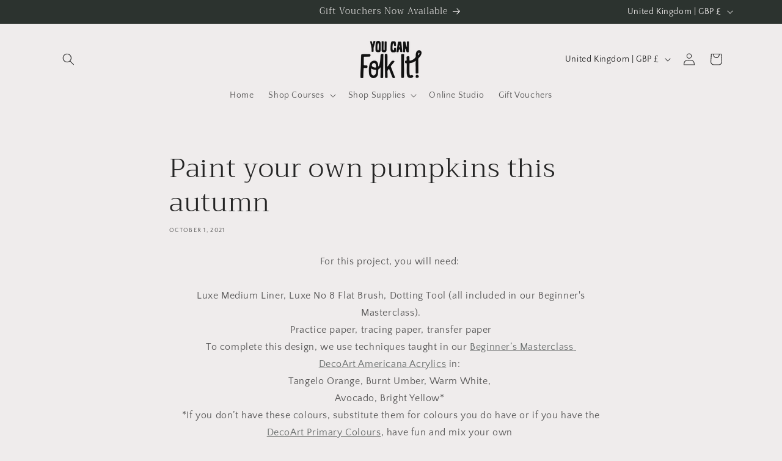

--- FILE ---
content_type: text/html; charset=UTF-8
request_url: https://wholesale.cartcoders.com/shopify/get-setting
body_size: 580
content:
{"success":1,"message":"Success","data":{"theme_setting":{"id":348,"spy_id":1413,"css_setting":null,"script_setting":null,"general_setting":{"cartPageSetting":{"cart_item_main_ele":"form[action='\/cart'] .cart-items tbody .cart-item","product_name_element":{"element":".cart-item__details .cart-item__name","place_at":"after"},"product_price_element":{"element":"td:eq(4) .price","place_at":"after"},"subtotal_element":{"element":"#main-cart-footer .cart__footer .totals","place_at":"before"}},"quantity_click_ele":"form[action='\/cart'] .cart-item__quantity .quantity__button","currency_symbol":"\u00a3"},"created_at":"2022-10-10T04:54:08.000000Z","updated_at":"2022-10-10T04:54:08.000000Z","lang_label_setting":null,"shop_currency":"GBP"}}}